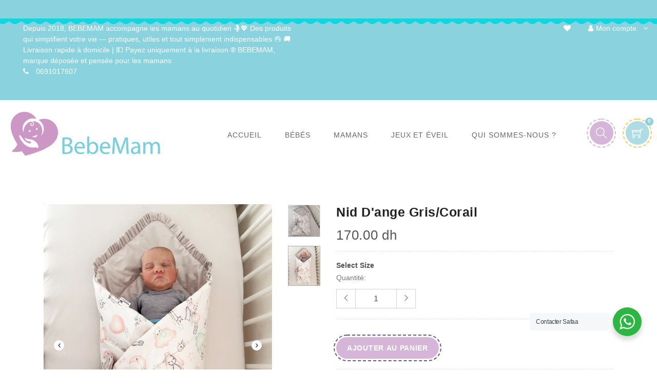

--- FILE ---
content_type: text/css
request_url: https://bebemam.ma/cdn/shop/t/5/compiled_assets/styles.css?v=2703
body_size: -557
content:
/** Shopify CDN: Minification failed

Line 83:2 Unexpected "("

**/













































































  (max-width: 577px){
  .main-menu .brand-logo img{
    max-width: 190px;
  }
  .top-header:after {
    content: none;
}
}






















































































--- FILE ---
content_type: text/javascript
request_url: https://bebemam.ma/cdn/shop/t/5/assets/plugins.js?v=118648757267182725171750346098
body_size: 10219
content:
(function(t){typeof define=="function"&&define.amd?define(["jquery"],t):t(typeof exports=="object"?require("jquery"):jQuery)})(function(t){function s(s2){var e2=!1;return t('[data-notify="container"]').each(function(i3,n){var a=t(n),o=a.find('[data-notify="title"]').text().trim(),r=a.find('[data-notify="message"]').html().trim(),l=o===t("<div>"+s2.settings.content.title+"</div>").html().trim(),d=r===t("<div>"+s2.settings.content.message+"</div>").html().trim(),g=a.hasClass("alert-"+s2.settings.type);return l&&d&&g&&(e2=!0),!e2}),e2}function e(e2,n,a){var o={content:{message:typeof n=="object"?n.message:n,title:n.title?n.title:"",icon:n.icon?n.icon:"",url:n.url?n.url:"#",target:n.target?n.target:"-"}};a=t.extend(!0,{},o,a),this.settings=t.extend(!0,{},i2,a),this._defaults=i2,this.settings.content.target==="-"&&(this.settings.content.target=this.settings.url_target),this.animations={start:"webkitAnimationStart oanimationstart MSAnimationStart animationstart",end:"webkitAnimationEnd oanimationend MSAnimationEnd animationend"},typeof this.settings.offset=="number"&&(this.settings.offset={x:this.settings.offset,y:this.settings.offset}),(this.settings.allow_duplicates||!this.settings.allow_duplicates&&!s(this))&&this.init()}var i2={element:"body",position:null,type:"info",allow_dismiss:!0,allow_duplicates:!0,newest_on_top:!1,showProgressbar:!1,placement:{from:"top",align:"right"},offset:20,spacing:10,z_index:1031,delay:5e3,timer:1e3,url_target:"_blank",mouse_over:null,animate:{enter:"animated fadeInDown",exit:"animated fadeOutUp"},onShow:null,onShown:null,onClose:null,onClosed:null,icon_type:"class",template:'<div data-notify="container" class="col-xs-11 col-sm-4 alert alert-{0}" role="alert"><button type="button" aria-hidden="true" class="close" data-notify="dismiss">&times;</button><span data-notify="icon"></span> <span data-notify="title">{1}</span> <span data-notify="message">{2}</span><div class="progress" data-notify="progressbar"><div class="progress-bar progress-bar-{0}" role="progressbar" aria-valuenow="0" aria-valuemin="0" aria-valuemax="100" style="width: 0%;"></div></div><a href="{3}" target="{4}" data-notify="url"></a></div>'};String.format=function(){for(var t2=arguments[0],s2=1;s2<arguments.length;s2++)t2=t2.replace(RegExp("\\{"+(s2-1)+"\\}","gm"),arguments[s2]);return t2},t.extend(e.prototype,{init:function(){var t2=this;this.buildNotify(),this.settings.content.icon&&this.setIcon(),this.settings.content.url!="#"&&this.styleURL(),this.styleDismiss(),this.placement(),this.bind(),this.notify={$ele:this.$ele,update:function(s2,e2){var i3={};typeof s2=="string"?i3[s2]=e2:i3=s2;for(var n in i3)switch(n){case"type":this.$ele.removeClass("alert-"+t2.settings.type),this.$ele.find('[data-notify="progressbar"] > .progress-bar').removeClass("progress-bar-"+t2.settings.type),t2.settings.type=i3[n],this.$ele.addClass("alert-"+i3[n]).find('[data-notify="progressbar"] > .progress-bar').addClass("progress-bar-"+i3[n]);break;case"icon":var a=this.$ele.find('[data-notify="icon"]');t2.settings.icon_type.toLowerCase()==="class"?a.removeClass(t2.settings.content.icon).addClass(i3[n]):(a.is("img")||a.find("img"),a.attr("src",i3[n]));break;case"progress":var o=t2.settings.delay-t2.settings.delay*(i3[n]/100);this.$ele.data("notify-delay",o),this.$ele.find('[data-notify="progressbar"] > div').attr("aria-valuenow",i3[n]).css("width",i3[n]+"%");break;case"url":this.$ele.find('[data-notify="url"]').attr("href",i3[n]);break;case"target":this.$ele.find('[data-notify="url"]').attr("target",i3[n]);break;default:this.$ele.find('[data-notify="'+n+'"]').html(i3[n])}var r=this.$ele.outerHeight()+parseInt(t2.settings.spacing)+parseInt(t2.settings.offset.y);t2.reposition(r)},close:function(){t2.close()}}},buildNotify:function(){var s2=this.settings.content;this.$ele=t(String.format(this.settings.template,this.settings.type,s2.title,s2.message,s2.url,s2.target)),this.$ele.attr("data-notify-position",this.settings.placement.from+"-"+this.settings.placement.align),this.settings.allow_dismiss||this.$ele.find('[data-notify="dismiss"]').css("display","none"),(this.settings.delay<=0&&!this.settings.showProgressbar||!this.settings.showProgressbar)&&this.$ele.find('[data-notify="progressbar"]').remove()},setIcon:function(){this.settings.icon_type.toLowerCase()==="class"?this.$ele.find('[data-notify="icon"]').addClass(this.settings.content.icon):this.$ele.find('[data-notify="icon"]').is("img")?this.$ele.find('[data-notify="icon"]').attr("src",this.settings.content.icon):this.$ele.find('[data-notify="icon"]').append('<img src="'+this.settings.content.icon+'" alt="Notify Icon" />')},styleDismiss:function(){this.$ele.find('[data-notify="dismiss"]').css({position:"absolute",right:"10px",top:"5px",zIndex:this.settings.z_index+2})},styleURL:function(){this.$ele.find('[data-notify="url"]').css({backgroundImage:"url([data-uri])",height:"100%",left:0,position:"absolute",top:0,width:"100%",zIndex:this.settings.z_index+1})},placement:function(){var s2=this,e2=this.settings.offset.y,i3={display:"inline-block",margin:"0px auto",position:this.settings.position?this.settings.position:this.settings.element==="body"?"fixed":"absolute",transition:"all .5s ease-in-out",zIndex:this.settings.z_index},n=!1,a=this.settings;switch(t('[data-notify-position="'+this.settings.placement.from+"-"+this.settings.placement.align+'"]:not([data-closing="true"])').each(function(){e2=Math.max(e2,parseInt(t(this).css(a.placement.from))+parseInt(t(this).outerHeight())+parseInt(a.spacing))}),this.settings.newest_on_top===!0&&(e2=this.settings.offset.y),i3[this.settings.placement.from]=e2+"px",this.settings.placement.align){case"left":case"right":i3[this.settings.placement.align]=this.settings.offset.x+"px";break;case"center":i3.left=0,i3.right=0}this.$ele.css(i3).addClass(this.settings.animate.enter),t.each(Array("webkit-","moz-","o-","ms-",""),function(t2,e3){s2.$ele[0].style[e3+"AnimationIterationCount"]=1}),t(this.settings.element).append(this.$ele),this.settings.newest_on_top===!0&&(e2=parseInt(e2)+parseInt(this.settings.spacing)+this.$ele.outerHeight(),this.reposition(e2)),t.isFunction(s2.settings.onShow)&&s2.settings.onShow.call(this.$ele),this.$ele.one(this.animations.start,function(){n=!0}).one(this.animations.end,function(){s2.$ele.removeClass(s2.settings.animate.enter),t.isFunction(s2.settings.onShown)&&s2.settings.onShown.call(this)}),setTimeout(function(){n||t.isFunction(s2.settings.onShown)&&s2.settings.onShown.call(this)},600)},bind:function(){var s2=this;if(this.$ele.find('[data-notify="dismiss"]').on("click",function(){s2.close()}),this.$ele.mouseover(function(){t(this).data("data-hover","true")}).mouseout(function(){t(this).data("data-hover","false")}),this.$ele.data("data-hover","false"),this.settings.delay>0){s2.$ele.data("notify-delay",s2.settings.delay);var e2=setInterval(function(){var t2=parseInt(s2.$ele.data("notify-delay"))-s2.settings.timer;if(s2.$ele.data("data-hover")==="false"&&s2.settings.mouse_over==="pause"||s2.settings.mouse_over!="pause"){var i3=(s2.settings.delay-t2)/s2.settings.delay*100;s2.$ele.data("notify-delay",t2),s2.$ele.find('[data-notify="progressbar"] > div').attr("aria-valuenow",i3).css("width",i3+"%")}t2<=-s2.settings.timer&&(clearInterval(e2),s2.close())},s2.settings.timer)}},close:function(){var s2=this,e2=parseInt(this.$ele.css(this.settings.placement.from)),i3=!1;this.$ele.attr("data-closing","true").addClass(this.settings.animate.exit),s2.reposition(e2),t.isFunction(s2.settings.onClose)&&s2.settings.onClose.call(this.$ele),this.$ele.one(this.animations.start,function(){i3=!0}).one(this.animations.end,function(){t(this).remove(),t.isFunction(s2.settings.onClosed)&&s2.settings.onClosed.call(this)}),setTimeout(function(){i3||(s2.$ele.remove(),s2.settings.onClosed&&s2.settings.onClosed(s2.$ele))},600)},reposition:function(s2){var e2=this,i3='[data-notify-position="'+this.settings.placement.from+"-"+this.settings.placement.align+'"]:not([data-closing="true"])',n=this.$ele.nextAll(i3);this.settings.newest_on_top===!0&&(n=this.$ele.prevAll(i3)),n.each(function(){t(this).css(e2.settings.placement.from,s2),s2=parseInt(s2)+parseInt(e2.settings.spacing)+t(this).outerHeight()})}}),t.notify=function(t2,s2){var i3=new e(this,t2,s2);return i3.notify},t.notifyDefaults=function(s2){return i2=t.extend(!0,{},i2,s2)},t.notifyClose=function(s2){s2==="warning"&&(s2="danger"),typeof s2=="undefined"||s2==="all"?t("[data-notify]").find('[data-notify="dismiss"]').trigger("click"):s2==="success"||s2==="info"||s2==="warning"||s2==="danger"?t(".alert-"+s2+"[data-notify]").find('[data-notify="dismiss"]').trigger("click"):s2?t(s2+"[data-notify]").find('[data-notify="dismiss"]').trigger("click"):t('[data-notify-position="'+s2+'"]').find('[data-notify="dismiss"]').trigger("click")},t.notifyCloseExcept=function(s2){s2==="warning"&&(s2="danger"),s2==="success"||s2==="info"||s2==="warning"||s2==="danger"?t("[data-notify]").not(".alert-"+s2).find('[data-notify="dismiss"]').trigger("click"):t("[data-notify]").not(s2).find('[data-notify="dismiss"]').trigger("click")}}),function(){var b,f;b=this.jQuery||window.jQuery,f=b(window),b.fn.stick_in_parent=function(d){var A,w,J,n,B,K,p,q,k,E,t;for(d==null&&(d={}),t=d.sticky_class,B=d.inner_scrolling,E=d.recalc_every,k=d.parent,q=d.offset_top,p=d.spacer,w=d.bottoming,q==null&&(q=0),k==null&&(k=void 0),B==null&&(B=!0),t==null&&(t="is_stuck"),A=b(document),w==null&&(w=!0),J=function(a,d2,n2,C,F,u,r,G){var v,H,m,D,I,c,g,x,y,z,h,l;if(!a.data("sticky_kit")){if(a.data("sticky_kit",!0),I=A.height(),g=a.parent(),k!=null&&(g=g.closest(k)),!g.length)throw"failed to find stick parent";if(v=m=!1,(h=p!=null?p&&a.closest(p):b("<div />"))&&h.css("position",a.css("position")),x=function(){var c2,f2,e;if(!G&&(I=A.height(),c2=parseInt(g.css("border-top-width"),10),f2=parseInt(g.css("padding-top"),10),d2=parseInt(g.css("padding-bottom"),10),n2=g.offset().top+c2+f2,C=g.height(),m&&(v=m=!1,p==null&&(a.insertAfter(h),h.detach()),a.css({position:"",top:"",width:"",bottom:""}).removeClass(t),e=!0),F=a.offset().top-(parseInt(a.css("margin-top"),10)||0)-q,u=a.outerHeight(!0),r=a.css("float"),h&&h.css({width:a.outerWidth(!0),height:u,display:a.css("display"),"vertical-align":a.css("vertical-align"),float:r}),e))return l()},x(),u!==C)return D=void 0,c=q,z=E,l=function(){var b2,l2,e,k2;if(!G&&(e=!1,z!=null&&(--z,0>=z&&(z=E,x(),e=!0)),e||A.height()===I||x(),e=f.scrollTop(),D!=null&&(l2=e-D),D=e,m?(w&&(k2=e+u+c>C+n2,v&&!k2&&(v=!1,a.css({position:"fixed",bottom:"",top:c}).trigger("sticky_kit:unbottom"))),e<F&&(m=!1,c=q,p==null&&(r!=="left"&&r!=="right"||a.insertAfter(h),h.detach()),b2={position:"",width:"",top:""},a.css(b2).removeClass(t).trigger("sticky_kit:unstick")),B&&(b2=f.height(),u+q>b2&&!v&&(c-=l2,c=Math.max(b2-u,c),c=Math.min(q,c),m&&a.css({top:c+"px"})))):e>F&&(m=!0,b2={position:"fixed",top:c},b2.width=a.css("box-sizing")==="border-box"?a.outerWidth()+"px":a.width()+"px",a.css(b2).addClass(t),p==null&&(a.after(h),r!=="left"&&r!=="right"||h.append(a)),a.trigger("sticky_kit:stick")),m&&w&&(k2==null&&(k2=e+u+c>C+n2),!v&&k2)))return v=!0,g.css("position")==="static"&&g.css({position:"relative"}),a.css({position:"absolute",bottom:d2,top:"auto"}).trigger("sticky_kit:bottom")},y=function(){return x(),l()},H=function(){if(G=!0,f.off("touchmove",l),f.off("scroll",l),f.off("resize",y),b(document.body).off("sticky_kit:recalc",y),a.off("sticky_kit:detach",H),a.removeData("sticky_kit"),a.css({position:"",bottom:"",top:"",width:""}),g.position("position",""),m)return p==null&&(r!=="left"&&r!=="right"||a.insertAfter(h),h.remove()),a.removeClass(t)},f.on("touchmove",l),f.on("scroll",l),f.on("resize",y),b(document.body).on("sticky_kit:recalc",y),a.on("sticky_kit:detach",H),setTimeout(l,0)}},n=0,K=this.length;n<K;n++)d=this[n],J(b(d));return this}}.call(this);var __extends=this&&this.__extends||function(e,t){function i2(){this.constructor=e}for(var n in t)t.hasOwnProperty(n)&&(e[n]=t[n]);e.prototype=t===null?Object.create(t):(i2.prototype=t.prototype,new i2)},t3PageLoadHelpers;(function(e){e.loadImages=function(e2,t){var i2=this,n=$("img",e2).length,s=1,o=!1;n.length?$("img",e2).load(function(){++s>=n&&i2.isRequestOn&&!o&&(t(e2),o=!0)}).each(function(){this.complete&&$(this).load()}):t(e2)},e.savePageState=function(t){if(t===void 0&&(t={key:"",value:""}),history.pushState){var i2="",n=t.key,s=t.value;if(e.isQueryStringKeyInUrl(n))i2=e.updateQueryStringParameter(window.location.href,n,encodeURIComponent(s));else{var o=n+"="+encodeURIComponent(s);o=window.location.search!=""?window.location.search+"&"+o:"?"+o,i2=window.location.protocol+"//"+window.location.host+window.location.pathname+o}i2+=window.location.hash,window.history.pushState({path:i2},"",i2)}else console.log("History pushstate not supported")},e.getQueryStringByKey=function(e2,t){t===void 0&&(t=""),e2=e2.replace(/[\[]/,"\\[").replace(/[\]]/,"\\]");var i2=new RegExp("[\\?&]"+e2+"=([^&#]*)"),n=t?i2.exec(t):i2.exec(location.search);return n==null?"":decodeURIComponent(n[1].replace(/\+/g," "))},e.isQueryStringKeyInUrl=function(e2){return location.search.indexOf(e2)!=-1},e.updateQueryStringParameter=function(e2,t,i2){var n=new RegExp("([?&])"+t+"=.*?(&|$)","i"),s=e2.indexOf("?")!==-1?"&":"?";return e2.match(n)?e2.replace(n,"$1"+t+"="+i2+"$2"):e2+s+t+"="+i2},e.removeQueryStringParameter=function(e2,t){var i2=e2.split("?");if(i2.length>=2){for(var n=encodeURIComponent(t)+"=",s=i2[1].split(/[&;]/g),o=s.length;o-- >0;)s[o].lastIndexOf(n,0)!==-1&&s.splice(o,1);return e2=i2[0]+"?"+s.join("&")}return e2}})(t3PageLoadHelpers||(t3PageLoadHelpers={})),function(e){var t=function(){function t2(i3,n2){this.isRequestOn=!1,this.currentLink=null,this.bothNextAndPreviousAvailableOnLoad=!1,this.links={next:"next",previous:"previous"},this.hasAllPagesLoaded=!1,this.element=i3,this.settings=e.extend(t2.defaultSettings,n2),this.itemsWrapper=e(this.settings.selectors.itemsWrapper),this.paginationWrapper=e(this.settings.selectors.paginationWrapper),this.bothNextAndPreviousAvailableOnLoad=e(this.settings.selectors.nextPageLink,this.paginationWrapper).length&&e(this.settings.selectors.previousPageLink,this.paginationWrapper).length}return t2.prototype.getPage=function(t3,i3){var n2=this;this.isRequestOn||e.ajax({url:t3,type:"get",beforeSend:function(){n2.isRequestOn=!0,typeof n2.settings.callBacks.beforePageLoad=="function"&&n2.settings.callBacks.beforePageLoad()},success:function(e2){i3(e2)}})},t2.defaultSettings={selectors:{itemsWrapper:".collection-matrix",item:"li",nextPageLink:"#NextPaginationLink a",previousPageLink:"#PreviousPaginationLink a",paginationWrapper:".pagination",scrollableElem:null},manualLoading:!1,pageQueryStringKey:"page",waitForImagesToBeLoaded:!1,enablePageState:!1,throttleDelay:100,callBacks:{onAllPagesLoaded:function(){},onPageLoad:function(e2){},beforePageLoad:function(){}}},t2}(),i2=function(t2){function i3(e2,i4){t2.call(this,e2,i4)}return __extends(i3,t2),i3.prototype.init=function(){this._bindEvents()},i3.prototype._bindEvents=function(){var t3=this;this.paginationWrapper.on("click",this.settings.selectors.nextPageLink,function(i4){i4.preventDefault(),t3.linkedClicked=t3.links.next,t3.currentLink=e(this).attr("href"),t3.getPage(t3.currentLink,function(e2){t3._pageLoadedSuccess(e2)})}),this.paginationWrapper.on("click",this.settings.selectors.previousPageLink,function(i4){i4.preventDefault(),t3.linkedClicked=t3.links.previous,t3.currentLink=e(this).attr("href"),t3.getPage(t3.currentLink,function(e2){t3._pageLoadedSuccess(e2)})})},i3.prototype._updateNextAndPreviousLinks=function(t3){var i4=t3.find(this.settings.selectors.nextPageLink),n2=t3.find(this.settings.selectors.previousPageLink),s=e(this.settings.selectors.nextPageLink,this.paginationWrapper),o=e(this.settings.selectors.previousPageLink,this.paginationWrapper),a=!0,r=!0;this.bothNextAndPreviousAvailableOnLoad&&(this.linkedClicked==this.links.previous&&(a=!1),this.linkedClicked==this.links.next&&(r=!1)),a=s.length&&a,r=o.length&&r,a&&(i4.length?s.replaceWith(i4):s.remove()),r&&(n2.length?o.replaceWith(n2):o.remove()),this.hasAllPagesLoaded=!e(this.settings.selectors.nextPageLink,this.paginationWrapper).length&&!e(this.settings.selectors.previousPageLink,this.paginationWrapper).length},i3.prototype._pageLoadedSuccess=function(t3){var i4=this,n2=e(t3),s=n2.find(this.settings.selectors.item);this._updateNextAndPreviousLinks(n2),this.settings.waitForImagesToBeLoaded?t3PageLoadHelpers.loadImages(s,function(e2){i4._processingComplete(e2)}):this._processingComplete(s)},i3.prototype._processingComplete=function(t3){if(this.itemsWrapper.append(e("<div/>").append(t3).html()),this.settings.enablePageState){var i4=this.currentLink,n2=t3PageLoadHelpers.getQueryStringByKey(this.settings.pageQueryStringKey,i4);t3PageLoadHelpers.savePageState({key:this.settings.pageQueryStringKey,value:n2})}typeof this.settings.callBacks.onPageLoad=="function"&&this.settings.callBacks.onPageLoad(t3),this.hasAllPagesLoaded&&typeof this.settings.callBacks.onAllPagesLoaded=="function"&&this.settings.callBacks.onAllPagesLoaded(),this.isRequestOn=!1},i3}(t),n=function(t2){function i3(i4,n2){t2.call(this,i4,n2),this.scrollTimer=0,this.resizeTimer=0,this.linkedLoaded=null,this.nextPageLink=null,this.previousPageLink=null,this.scrollableElement=e(this.settings.selectors.scrollableElem?this.settings.selectors.scrollableElem:window)}return __extends(i3,t2),i3.prototype.init=function(){var e2=this;this._loadLinks(),this.scrollableElement.on("scroll",function(t3){i3.throttle(function(t4){e2.isRequestOn||e2._scrollEventHandler()},e2.settings.throttleDelay)()})},i3.prototype._loadLinks=function(){this.nextPageLink=e(this.settings.selectors.nextPageLink,this.paginationWrapper),this.previousPageLink=e(this.settings.selectors.previousPageLink,this.paginationWrapper)},i3.prototype._scrollEventHandler=function(){var e2=this;requestAnimationFrame(function(){e2._trickyInfiniteScroll()})},i3.prototype._trickyInfiniteScroll=function(){var t3=this,i4=e(this.scrollableElement).scrollTop()+e(this.scrollableElement).height(),n2=e(this.settings.selectors.item+":visible:last",this.element);if((n2.length?n2.offset().top:e(this.settings.selectors.item+":last",this.element).offset().top)+e(this.settings.selectors.item+":visible:last",this.element).height()<=i4&&this.nextPageLink){var s=this.nextPageLink.attr("href");this.getPage(s,function(e2){t3._pageLoadedSuccess(e2)})}else this.isRequestOn=!1,this.nextPageLink||(e(this.settings.selectors.nextPageLink,this.paginationWrapper).remove(),this.hasAllPagesLoaded||(this.hasAllPagesLoaded=!0,typeof this.settings.callBacks.onAllPagesLoaded=="function"&&this.settings.callBacks.onAllPagesLoaded()))},i3.prototype._updateNextAndPreviousLinks=function(e2){var t3=e2.find(this.settings.selectors.nextPageLink);e2.find(this.settings.selectors.previousPageLink),t3.length?this.nextPageLink=t3:this.nextPageLink=null},i3.prototype._pageLoadedSuccess=function(t3){var i4=this,n2=e(t3),s=n2.find(this.settings.selectors.item);this._updateNextAndPreviousLinks(n2),this.settings.waitForImagesToBeLoaded?t3PageLoadHelpers.loadImages(s,function(e2){i4._processingComplete(e2)}):this._processingComplete(s)},i3.prototype._processingComplete=function(t3){this.itemsWrapper.append(e("<div/>").append(t3).html()),typeof this.settings.callBacks.onPageLoad=="function"&&this.settings.callBacks.onPageLoad(t3),this.isRequestOn=!1},i3.prototype._unbindScrollingEvent=function(){},i3.throttle=function(e2,t3){t3===void 0&&(t3=10);var n2,s,o=!1,a=function(){o=!1,e2.apply(n2,s)};return function(){n2=this,s=arguments,o||(o=!0,setTimeout(a,t3||i3.SCROLL_THROTTLE_DEFAULT_DELAY))}},i3.scrollEventHandlerFuncName="_scrollEventHandler",i3.SCROLL_THROTTLE_DEFAULT_DELAY=500,i3}(t);e.fn.t3PageLoad=function(t2){var s=null;return(s=t2.manualLoading?new i2(e(this),t2):new n(e(this),t2)).init(),s}}(jQuery),function($2){$2(document).ready(function(){wst.go()});var wst={atTimeout:null,go:function(){this._scrollTop(),this._infinitescrolling()},_infinitescrolling:function(){$2(".infinite-scrolling").length>0&&($2(".loading-product").hide(),$2(".infinite-scrolling a").click(function(n){n.preventDefault(),$2(this).hasClass("disabled")||wst.doInfiniteScrolling()}))},doInfiniteScrolling:function(){var n=$2(".collection-wrapper .product-wrapper-grid"),j=$2(".product-top-filter .collection-grid-view");if(n.length||(n=$2(".collection-wrapper .product-wrapper-grid.list-view")),n){var r=$2(".infinite-scrolling a").first();$2.ajax({type:"GET",url:r.attr("href"),beforeSend:function(){$2(".loading-product").show()},success:function(i2){wst.hideLoading(),$2(".loading-product").hide();var s=$2(i2).find(".collection-wrapper .product-wrapper-grid");if(s.length||(s=$2(i2).find(".collection-wrapper .product-wrapper-grid .col-lg-12")),s.length&&(s.hasClass("product-wrapper-grid")&&window.product_image_resize&&s.children().find("img").fakecrop({fill:window.images_size.is_crop,widthSelector:".product-wrapper-grid .product-box .img-wrapper",ratioWrapper:window.images_size}),n.append(s.children()),$2(i2).find(".infinite-scrolling").length>0?r.attr("href",$2(i2).find(".infinite-scrolling a").attr("href")):(r.hide(),r.next().show()),$2(".spr-badge").length>0))return window.SPR.registerCallbacks(),window.SPR.initRatingHandler(),window.SPR.initDomEls(),window.SPR.loadProducts(),window.SPR.loadBadges()},error:function(n2,r2){wst.hideLoading(),$2(".loading-product").hide(),$2(".ajax-error-message").text($2.parseJSON(n2.responseText).description),wst.showModal(".ajax-error-modal")},complete:function(){$2(j).find(".active img").trigger("click"),$2(".coll_sidebar, .collection-content").stick_in_parent()},dataType:"html"})}},_sidebargetContent:function(n){$2.ajax({type:"get",url:n,beforeSend:function(){wst.showLoading(),$2(".collection_ajax_loader").show()},success:function(e){$2(".collection_ajax_loader").hide(),wst._infinitescrolling()},error:function(n2,cart){wst.hideLoading(),$2(".loading-modal").hide(),$2(".collection_ajax_loader").hide(),$2(".ajax-error-message").text($2.parseJSON(n2.responseText).description),wst.showModal(".ajax-error-modal")}})},_scrollTop:function(){$2("#back-top").click(function(){return $2("body,html").animate({scrollTop:0},400),!1})},showLoading:function(){$2(".loading").show()},hideLoading:function(){$2(".loading").hide()}}}(jQuery);var shop_currency_val=$("#shop-currency").text();(function(e){var storage=e.localStorage,compare={},total_compare=4;storage.isSet("compare")?compare=storage.get("compare"):storage.set("compare",{}),e(document).ready(function(){t.init()});var t={KidsTimeout:null,init:function(){this.initCompare(),this.initRemoveCompare(),this.initModal()},showModal:function(n){e(n).fadeIn(500)},initModal:function(){e(".close-modal").click(function(){clearTimeout(t.KidsTimeout),e(".compare_modal").hide()})},compare_to_table:function(data){if(Object.keys(data).length<=0)return"";var html="",i2=0,end_check=Object.keys(data).length-1,width_tr=end_check>0?90/Object.keys(data).length:90,data_html="";for(i2=0;i2<=end_check;i2++){var el=data[i2],is_sale=!1;el.compare_at_price>el.price&&(is_sale=!0),data_html=data_html+'<th class="item-row '+el.handle+'"  id="product-'+el.id+'"><button type="button" class="remove-compare" aria-label="Close" data-handle="'+el.handle+'"> '+window.remove+" </button></th>",i2==0&&(html=html+"<tr>",html=html+'<th width="15%" class="product-name" >'+window.product_name+"</th>");var _name=el.title,_name_default=_name.split("|")[0],_name_json=_name.substr(_name.indexOf(":")+1),_id=el.id;html=html+'<td width="'+width_tr+'%"  class="'+el.handle+' grid-link__title"> <span class="compare_lang_trans" data-trans="#'+_id+'_pro_title">'+_name_default+'</span><span class="hide" id="'+_id+'_pro_title">'+_name_json+"</span></td>",i2>=end_check&&(html=html+"</tr>")}for(i2=0;i2<=end_check;i2++){var el=data[i2],is_sale=!1;el.compare_at_price>el.price&&(is_sale=!0),i2==0&&(html=html+"<tr>",html=html+'<th width="15%" class="product-name " >'+window.product_image+"</th>"),html=html+'<td width="'+width_tr+'%" class="item-row '+el.handle+'" id="product-'+el.variants[0].id+'"> <img src="'+el.featured_image+'"  width="185" class="featured-image"/> <div class="product-price product_price"> ',is_sale?html=html+'<strong>On Sale</strong><span class="money">'+Shopify.formatMoney(el.price,shop_currency_val)+"</span>":html=html+'<span class="money">'+Shopify.formatMoney(el.price,shop_currency_val)+"</span>",html=html+"</div>",setTimeout(function(){currenciesCallbackSpecial(".product_price span.money")},100),el.variants.length>1?html=html+'<a class="select-option-cls btn btn-solid" href="#" onclick="location.href=\'/products/'+el.handle+"'\">"+window.select_options+"</a>":(html=html+'<form  action="/cart/add" method="post" class="variants clearfix" id="cart-form-'+el.variants[0].id+'">',html=html+'<input type="hidden" name="id" value="'+el.variants[0].id+'" />',html=html+'<button title="Add to Cart" data-pid="'+el.variants[0].id+'" class="add-to-cart btn btn-solid">Add to Cart</button>',html=html+"</form>"),html=html+'<p   class="'+el.handle+' grid-link__title hidden"> '+el.title+"  </p>",html=html+" </td>",i2>=end_check&&(html=html+"</tr>")}for(i2=0;i2<=end_check;i2++){var el=data[i2],is_sale=!1;el.compare_at_price>el.price&&(is_sale=!0),i2==0&&(html=html+"<tr>",html=html+'<th width="15%" class="product-name" >'+window.product_desc+"</th>"),html=html+'<td width="'+width_tr+'%" class="'+el.handle+' "> <p class="description-compare"> '+el.description.replace(/(<([^>]+)>)/ig,"").split(" ").splice(0,15).join(" ")+"... </p> </td>",i2>=end_check&&(html=html+"<tr>")}for(i2=0;i2<=end_check;i2++){var el=data[i2],is_sale=!1;el.compare_at_price>el.price&&(is_sale=!0),i2==0&&(html=html+"<tr>",html=html+'<th width="15%" class="product-name" > '+window.availability+" </th>");var avai_stock=el.available?window.available_stock:window.unavailable_stock;html=html+'<td   width="'+width_tr+'%" class="available-stock '+el.handle+'"> <p> '+avai_stock+" </p> </td>",i2>=end_check&&(html=html+"<tr>")}e(".th-compare").html("<td>Action</td>"+data_html),e("#table-compare").html(html),e(document).on("click",".add-to-cart",function(event){if(event.preventDefault(),e(this).attr("disabled")!="disabled"){var r=e(this).parents(".item-row"),i3=e(r).attr("id");if(i3=i3.match(/\d+/g),!window.ajax_cart)e("#cart-form-"+i3).submit();else{var s=e("#cart-form-"+i3+" select[name=id]").val();s||(s=e("#cart-form-"+i3+" input[name=id]").val());var o=e("#cart-form-"+i3+" input[name=quantity]").val();o||(o=1);var a=e(r).find(".featured-image").attr("src"),p=e(r).find(".grid-link__title").text(),amt=e(r).find(".product_price span.money").text();t.compareAjaxAddToCart(s,o,a,p,amt)}}return!1});var valueSelected=$("#translate").find(":selected").attr("data-val"),item=$(".compare_lang_trans"),data_trans=$(".compare_lang_trans").attr("data-trans"),data_trans_val=data_trans.replace("#",""),trans_id=$(item).next().attr("id"),trans_content=$(item).next().text(),array=trans_content.split(",");$.each(array,function(i3){var val=array[i3],_name2=val.split(":")[0],lang_name=_name2.replace(/[^A-Z0-9]/ig,""),_content=val.substr(val.indexOf(":")+1),lang_content=_content.toString().replace(/"/g,""),lang_content=lang_content.toString().replace(/[{}]/g,"");data_trans_val==trans_id&&valueSelected==lang_name&&item.text(lang_content)})},compareAjaxAddToCart:function(n,r,a,p,amt){e.ajax({type:"post",url:"/cart/add.js",data:"quantity="+r+"&id="+n,dataType:"json",beforeSend:function(){e(".ajax-success-compare-modal").fadeOut(500)},success:function(n2){t.showModal(".ajax-success-modal"),e(".ajax-success-modal").find(".ajax-product-image").attr("src",a),e(".ajax-success-modal").find(".added-to-wishlist").hide(),e(".ajax-success-modal").find(".added-to-cart").show(),e(".ajax-success-modal").find(".ajax-product-title").text(p),e(".ajax-success-modal").find(".ajax_price").text(amt)},error:function(n2,r2){e(".ajax-error-message").text(e.parseJSON(n2.responseText).description),t.showModal(".ajax-error-modal")}})},modal_compare:function(compare2){if(!e.isEmptyObject(compare2)){var list_id="",json_compare=[],check_end=0,compare_size=Object.keys(compare2).length-1;e.each(compare2,function(index,el){var json_url="/products/"+el+".js";e.trim(el)!=""&&jQuery.getJSON(json_url,function(product2){json_compare[check_end]=product2,check_end>=compare_size&&t.compare_to_table(json_compare),check_end+=1})}),e("#moda-compare").fadeIn()}},initCompare:function(){e(document).on("click",".compare",function(event){event.preventDefault();var ethis=e(this),pid=e(this).data("pid");compare=storage.get("compare"),e.isEmptyObject(compare)&&(compare={});var check_compare=!0;if(Object.keys(compare).length>=total_compare)$.notify({icon:"fa fa-check",title:"warning",message:window.compare_note},{element:"body",position:null,type:"warning",allow_dismiss:!0,newest_on_top:!1,showProgressbar:!1,placement:{from:"top",align:"left"},offset:20,spacing:10,z_index:1031,delay:2e3,timer:4e3,animate:{enter:"animated fadeInDown",exit:"animated fadeOutUp"},icon_type:"class"}),setTimeout(function(){t.modal_compare(compare)},1500);else{for(var i2=1;i2<=4;i2++)if(compare["p"+i2]==""||compare["p"+i2]==null){compare["p"+i2]=pid;break}else if(compare["p"+i2]==pid){ethis.addClass("added"),check_compare=!1,t.modal_compare(compare);break}check_compare&&(storage.set("compare",compare),t.modal_compare(compare),ethis.addClass("add-success"),e("[data-pid='"+pid+"']").addClass("added"))}})},initRemoveCompare:function(){e(document).on("click",".remove-compare",function(event){event.preventDefault();var id=e(this).data("handle");e("."+id).fadeOut(600).remove(),e("[data-pid='"+id+"']").removeClass("added add-success"),e.each(compare,function(index,el){el==id&&(compare[index]="",delete compare[index])}),storage.set("compare",compare)})}}})(jQuery);var loadIcon="//bebemam.ma/cdn/shop/t/5/assets/loading.gif?2402";$(document).ready(function(){initQuickView(),productImage()});var loadIcon="//bebemam.ma/cdn/shop/t/5/assets/loading.gif?2402",productQuickview={};function getPriceByVariant(a){for(var b=productQuickview.variants.length,c=0,d=0;d<b;d++){var e=productQuickview.variants[d];if(e.id==a)return e.price}return c}var product={},currentLinkQuickView="",option1="",option2="";function initQuickView(){theme.quickview_enable&&($(document).on("click","#thumblist_quickview li",function(){changeImageQuickView($(this).find("img:first-child"),"#product-featured-image-quickview")}),$(document).on("click",".quick-view",function(e){e.preventDefault();var producthandle=$(this).data("handle");return currentLinkQuickView=$(this),Shopify.getProduct(producthandle,function(product2){productQuickview=product2;var is_sale=!1;product2.compare_at_price>product2.price&&(is_sale=!0);var qvhtml=$("#quickview-modal").html();$(".quick-view-product").html(qvhtml);var quickview=$(".quick-view-product"),str=product2.description,featured_image=product2.featured_image;str=str.split(" ").splice(0,40).join(" ")+"...",quickview.find(".view_full_size img").attr("src",featured_image),quickview.find(".view_full_size img").attr("alt",product2.title),quickview.find(".view_full_size a").attr("title",product2.title),quickview.find(".view_full_size a").attr("href",product2.url),quickview.find(".product-url").attr("href",product2.url),is_sale?quickview.find(".prices").html('<strong>On Sale</strong><span class="money">'+Shopify.formatMoney(product2.price,shop_currency_val)+"</span>"):quickview.find(".prices").html('<span class="money">'+Shopify.formatMoney(product2.price,shop_currency_val)+"</span>"),setTimeout(function(){currenciesCallbackSpecial(".prices span.money, .compare-price span.money")},100),quickview.find(".product-item").attr("id","product-"+product2.id),quickview.find(".variants").attr("id","product-actions-"+product2.id),quickview.find(".variants select").attr("id","product-select-"+product2.id);var _name=product2.title,_name_default=_name.split("|")[0],_name_json=_name.substr(_name.indexOf(":")+1),_id=product2.id;quickview.find(".product-info .qwp-name").html('<span class="quickview_lang_trans" data-trans="#'+_id+'_pro_title">'+_name_default+'</span><span class="hide" id="'+_id+'_pro_title">'+_name_json+"</span>");var valueSelected=$("#translate").find(":selected").attr("data-val"),item=$(".quickview_lang_trans"),data_trans=$(".quickview_lang_trans").data("trans"),data_trans_val=data_trans.replace("#",""),trans_id=$(item).next().attr("id"),trans_content=$(item).next().text(),array=trans_content.split(",");$.each(array,function(i2){var val=array[i2],_name2=val.split(":")[0],lang_name=_name2.replace(/[^A-Z0-9]/ig,""),_content=val.substr(val.indexOf(":")+1),lang_content=_content.toString().replace(/"/g,""),lang_content=lang_content.toString().replace(/[{}]/g,"");data_trans_val==trans_id&&valueSelected==lang_name&&item.text(lang_content)}),quickview.find(".product-info .brand").append("<span>Marque </span>"+product2.vendor),product2.available?quickview.find(".product-info .availability").append('<p class="available instock">En stock</p>'):quickview.find(".product-info .availability").append('<p class="available outstock" >En rupture de stock</p>'),quickview.find(".product-info .product-sku").append("<p>SKU: <span>"+product2.variants[0].sku+"</span></p>"),quickview.find(".product-description").html(str),product2.available?quickViewVariantsSwatch(product2,quickview):(quickview.find("select, input, .dec, .inc, .variants label").remove(),quickview.find(".add_to_cart_detail").text("\xC9puis\xE9").addClass("disabled").attr("disabled","disabled"),$(".quantity_wanted_p").css("display","none")),$("#quick-view-product").fadeIn(200).addClass("active"),$(".view_scroll_spacer").removeClass("hidden"),loadQuickViewSlider(product2,quickview),$(".quick-view").fadeIn(200)}),!1}))}function loadQuickViewSlider(n,r){productImage();var loadingImgQuickView=$(".loading-imgquickview"),s=Shopify.resizeImage(n.featured_image,"medium");if(r.find(".quickview-featured-image").append('<a href="'+n.url+'"><img src="'+s+'" title="'+n.title+'"/><div style="height: 100%; width: 100%; top:0; left:0 z-index: 2000; position: absolute; display: none; background: url('+window.loading_url+') 50% 50% no-repeat;"></div></a>'),n.images.length>0){var o=r.find(".more-view-wrapper ul");for(i in n.images){var u=Shopify.resizeImage(n.images[i],"medium"),a=Shopify.resizeImage(n.images[i],"475x"),f='<li><a href="'+n.url+'" class="img-quick" data-imageid="'+n.id+'" data-image="'+n.images[i]+'" data-zoom-image="'+u+'" ><img src="'+a+'" alt="Proimage" /></a></li>';o.append(f)}o.find("a").click(function(){var t=r.find("#product-featured-image-quickview");t.attr("src")!=$(this).attr("data-image")&&(t.attr("src",$(this).attr("data-image")),loadingImgQuickView.show(),t.load(function(t2){loadingImgQuickView.hide(),$(this).unbind("load"),loadingImgQuickView.hide()}))}),o.slick({dots:!0,arrows:!0,autoplay:!0,infinite:!0,slidesToShow:1,slidesToScroll:1}).css("visibility","visible")}else r.find(".quickview-more-views").remove(),r.find(".quickview-more-view-wrapper-jcarousel").remove()}var convertToSlug=function(e){return e.toLowerCase().replace(/[^a-z0-9 -]/g,"").replace(/\s+/g,"-").replace(/-+/g,"-")},selectCallbackQuickView=function(variant,selector){};function quickViewVariantsSwatch(t,quickview){if(t.variants.length>1){for(var r=0;r<t.variants.length;r++){var i2=t.variants[r],s='<option value="'+i2.id+'">'+i2.title+"</option>";quickview.find("form.variants > select").append(s)}var ps="product-select-"+t.id;new Shopify.OptionSelectors(ps,{product:t,onVariantSelected:selectCallbackQuickView}),quickview.find("form.variants .selector-wrapper label").each(function(n,r2){typeof t.options[n]!="undefined"&&$(this).html(t.options[n].name)});for(var o=theme.file_url.substring(0,theme.file_url.lastIndexOf("?")),u=theme.asset_url.substring(0,theme.asset_url.lastIndexOf("?")),a="",r=0;r<t.options.length;r++){a+='<div class="swatch clearfix item_square " data-option-index="'+r+'">',a+='<div class="header">'+t.options[r].name+"</div>";var f=!1;/Color|Colour/i.test(t.options[r].name)&&(f=!0);for(var l=new Array,c=0;c<t.variants.length;c++){var i2=t.variants[c],h=i2.options[r],p=this.convertToSlug(h),d="quickview-swatch-"+r+"-"+p;l.indexOf(h)<0&&(a+='<div data-value="'+h+'" class="swatch-element  '+(f?"color ":"")+p+(i2.available?" available ":" soldout ")+'">',f&&(a+='<div class="tooltip">'+h+"</div>"),a+='<input id="'+d+'" type="radio" name="option-'+r+'" value="'+h+'" '+(c==0?" checked ":"")+(i2.available?"":" disabled")+" />",f?a+='<label class= "swatch_square '+p+'" for="'+d+'" style="background-color: '+p+'";></label>':a+='<label class="'+p+'" for="'+d+'">'+h+"</label>",a+="</div>",i2.available&&$('.quick-view .swatch[data-option-index="'+r+'"] .'+p).removeClass("soldout").addClass("available").find(":radio").removeAttr("disabled"),l.push(h))}a+="</div>"}quickview.find("form.variants > select").after(a),quickview.find(".swatch :radio").change(function(){var t2=$(this).closest(".swatch").attr("data-option-index"),q=$(this).val();$(this).closest("form").find(".single-option-selector").eq(t2).val(q).trigger("change")}),addCheckedSwatch()}else{quickview.find("form.variants > select").remove();var v='<input type="hidden" name="id" value="'+t.variants[0].id+'">';quickview.find("form.variants").append(v)}}function addCheckedSwatch(){$(".swatch .color label").on("click",function(){$(".swatch .color").each(function(){$(this).find("label").removeClass("checkedBox")}),$(this).addClass("checkedBox")})}$(document).on("click",".quickview-close, #quick-view-product .quickview-overlay",function(e){$("#quick-view-product").fadeOut(200)});function productImage(){$("#thumbs_list").slick({dots:!0,infinite:!1,speed:300,slidesToShow:2,slidesToScroll:2,responsive:[{breakpoint:1024,settings:{slidesToShow:2,slidesToScroll:2,infinite:!0,dots:!0}},{breakpoint:600,settings:{slidesToShow:2,slidesToScroll:2}},{breakpoint:480,settings:{slidesToShow:1,slidesToScroll:1}}]}),$(".thumbs_list_frame").height(parseInt($(".thumbs_list_frame >li").outerHeight(!0)*$(".thumbs_list_frame >li").height)+"px")}jQuery(document).ready(function($2){var myTheme=window.myTheme||{},$win=$2(window);myTheme.Isotope=function(){var isotopeContainer=$2(".isotopeContainer");if(!(!isotopeContainer.length||!jQuery().isotope)){$win.on("load",function(){isotopeContainer.isotope({itemSelector:".isotopeSelector"}),$2(".isotopeFilters").on("click","a",function(e){$2(".isotopeFilters").find(".active").removeClass("active"),$2(this).parent().addClass("active");var filterValue=$2(this).attr("data-filter");isotopeContainer.isotope({filter:filterValue}),e.preventDefault()})});var isotopeContainer2=$2(".isotopeContainer2");if(!(!isotopeContainer2.length||!jQuery().isotope)){$win.on("load",function(){isotopeContainer2.isotope({itemSelector:".isotopeSelector"}),$2(".isotopeFilters2").on("click","a",function(e){$2(".isotopeFilters2").find(".active").removeClass("active"),$2(this).parent().addClass("active");var filterValue=$2(this).attr("data-filter");isotopeContainer2.isotope({filter:filterValue}),e.preventDefault()})});var isotopeContainer3=$2(".isotopeContainer3");if(!(!isotopeContainer3.length||!jQuery().isotope)){$win.on("load",function(){isotopeContainer3.isotope({itemSelector:".isotopeSelector"}),$2(".isotopeFilters3").on("click","a",function(e){$2(".isotopeFilters3").find(".active").removeClass("active"),$2(this).parent().addClass("active");var filterValue=$2(this).attr("data-filter");isotopeContainer3.isotope({filter:filterValue}),e.preventDefault()})});var isotopeContainer4=$2(".isotopeContainer4");!isotopeContainer4.length||!jQuery().isotope||$win.on("load",function(){isotopeContainer4.isotope({itemSelector:".isotopeSelector"}),$2(".isotopeFilters4").on("click","a",function(e){$2(".isotopeFilters4").find(".active").removeClass("active"),$2(this).parent().addClass("active");var filterValue=$2(this).attr("data-filter");isotopeContainer4.isotope({filter:filterValue}),e.preventDefault()})})}}}},myTheme.Isotope()});
//# sourceMappingURL=/cdn/shop/t/5/assets/plugins.js.map?v=118648757267182725171750346098


--- FILE ---
content_type: application/javascript; charset=utf-8
request_url: https://pixee.gropulse.com/get_script?shop=bebemam2020.myshopify.com
body_size: -134
content:

  (function(){
    if (location.pathname.includes('/thank_you') || location.pathname.includes('/thank-you')) {
      var script = document.createElement("script");
      script.type = "text/javascript";
      script.src = "https://pixee.gropulse.com/get_purchase_page_script?shop=bebemam2020.myshopify.com";
      document.getElementsByTagName("head")[0].appendChild(script);
    }
  })();
  